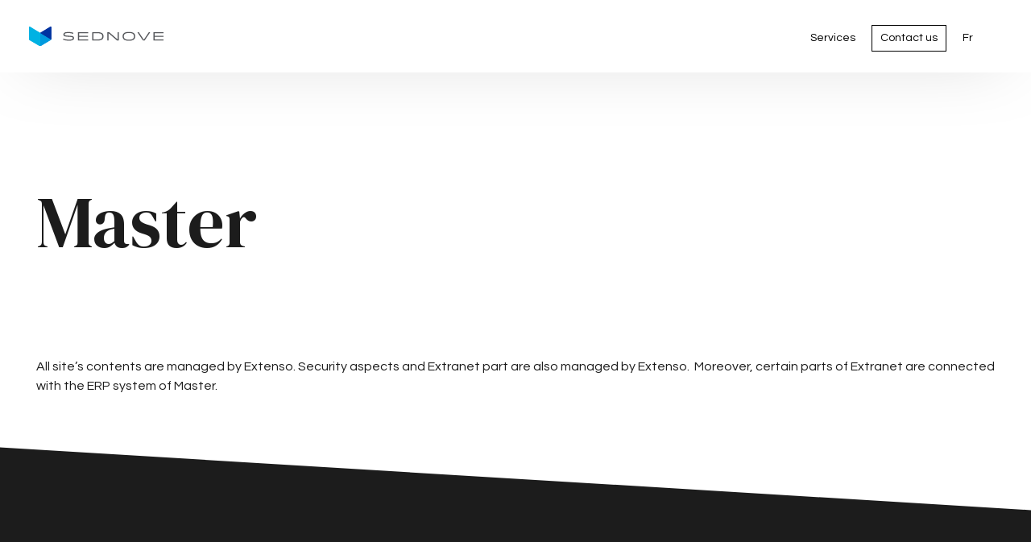

--- FILE ---
content_type: text/html; charset=UTF-8
request_url: https://sitev7.sednove.com/en/news/website-and-intranet-master
body_size: 11577
content:
<!DOCTYPE html>
 <html lang="en"> <head>  <!-- Extenso no indexation -->       <meta http-equiv="Content-Type" content="text/html; charset=UTF-8" /> <meta name="viewport" content="width=device-width, initial-scale=1.0, maximum-scale=1.0, user-scalable=yes" /> <meta http-equiv="X-UA-Compatible" content="IE=edge">   <title></title>   <meta name="description" content="" />     <meta name="generator" content="Extenso" />  <meta name="robots" content="index, follow">  <!-- GEO LOCALISATION --> <meta name="DC.title" content="DC default value from config" />  <meta name="geo.region" content="QC" /> <meta name="geo.placename" content="" />  <meta name="geo.position" content="" />  <meta name="ICBM" content="" />  <meta property="og:type" content="website" /> <meta property="og:site_name" content="Sednove" /> <meta property="og:description" content="Sednove: technologies, ideas and solutions" /> <meta property="og:url" content="https://sitev7.sednove.com//en/news/website-and-intranet-master" /> <meta property="og:image" content="https://sitev7.sednove.com//sn_uploads/Slides_vide4_13.png" /> <meta property="og:image:type" content="image/png" /> <meta property="og:image:width" content="741" /> <meta property="og:image:height" content="450" />  <meta name="twitter:card" content="summary" /> <meta name="twitter:site" content="https://sitev7.sednove.com//en/news/website-and-intranet-master" /> <meta name="twitter:description" content="Sednove: technologies, ideas and solutions" /> <meta name="twitter:image:src" content="https://sitev7.sednove.com//sn_uploads/Slides_vide4_13.png" /> <meta name="sednove_lg" content="en"> <meta name="sednove_uid" content="738"> <meta name="sednove_url" content="https://sitev7.sednove.com//en/news/website-and-intranet-master">
 <meta name="sednove_section" content="sed_news"> <meta name="sednove_date" content="2020-02-25">		<link rel="canonical" href="https://sitev7.sednove.com//en/news/website-and-intranet-master" >
    <link hreflang="fr-ca" rel="alternate" href="https://sitev7.sednove.com//fr/actualites/master-site-et-intranet"/>
 <link rel="apple-touch-icon" sizes="57x57" href="/apple-icon-57x57.png"><link rel="apple-touch-icon" sizes="60x60" href="/apple-icon-60x60.png"><link rel="apple-touch-icon" sizes="72x72" href="/apple-icon-72x72.png"><link rel="apple-touch-icon" sizes="76x76" href="/apple-icon-76x76.png"><link rel="apple-touch-icon" sizes="114x114" href="/apple-icon-114x114.png"><link rel="apple-touch-icon" sizes="120x120" href="/apple-icon-120x120.png"><link rel="apple-touch-icon" sizes="144x144" href="/apple-icon-144x144.png"><link rel="apple-touch-icon" sizes="152x152" href="/apple-icon-152x152.png"><link rel="apple-touch-icon" sizes="180x180" href="/apple-icon-180x180.png"><link rel="icon" type="image/png" sizes="192x192" href="/android-icon-192x192.png"><link rel="icon" type="image/png" sizes="32x32" href="/favicon-32x32.png"><link rel="icon" type="image/png" sizes="96x96" href="/favicon-96x96.png"><link rel="icon" type="image/png" sizes="16x16" href="/favicon-16x16.png"><!-- place this in a head section --><meta name="apple-mobile-web-app-capable" content="yes" />   <script src="//code.jquery.com/jquery-2.2.4.min.js" integrity="sha256-BbhdlvQf/xTY9gja0Dq3HiwQF8LaCRTXxZKRutelT44=" crossorigin="anonymous"></script>
 <script src="//code.jquery.com/ui/1.12.1/jquery-ui.min.js" integrity="sha256-VazP97ZCwtekAsvgPBSUwPFKdrwD3unUfSGVYrahUqU=" crossorigin="anonymous"></script>
 <!--<script>window.jQuery || document.write('<script src="/extenso/module/sed/core/js/jquery-2.2.4.min.js">\x3C/script>')</script>--> <script src="https://cdnjs.cloudflare.com/ajax/libs/twitter-bootstrap/4.2.1/js/bootstrap.bundle.min.js" integrity="sha256-MSYVjWgrr6UL/9eQfQvOyt6/gsxb6dpwI1zqM5DbLCs=" crossorigin="anonymous"></script>
 <link rel="stylesheet" href="//ajax.googleapis.com/ajax/libs/jqueryui/1.11.0/themes/smoothness/jquery-ui.css" />
 <script type="text/javascript" src="/extenso/jquery.form.js/jquery.form.min.js"></script> <!-- Magnific Popup script and CSS --> <script type="text/javascript" integrity="sha384-fexNtx3nPE3sjIQuGk8G2X8X/aSEBVMC58R839hkgsY/Xjhvkm7m2otGhwrdESWj" crossorigin="anonymous" src="//cdnjs.cloudflare.com/ajax/libs/magnific-popup.js/1.1.0/jquery.magnific-popup.min.js"></script>
 <link href="//cdnjs.cloudflare.com/ajax/libs/magnific-popup.js/1.1.0/magnific-popup.min.css" rel="stylesheet" crossorigin="anonymous">
  <!-- CLIENT SITE JS FILE --> <script type="text/javascript" src="/en/assets/js/site.js"></script> <!-- =============================================== <!-- Custom client skins --> <link href="/extenso/fontawesome/css/all.min.css" rel="stylesheet" />   <link href="/en/assets/css/styles.css" rel="stylesheet"/>   <style type="text/css"> .sn-element[data-sn-id="dce6c482-bb83-4035-9b84-dbc57c36fa8d"] {	position: fixed!important;	top: 0px;	left: 0px;	right: 0px;	z-index: 200;	background-color: #ffffff;}
.sn-element[data-sn-id="dba59cdb-e3f9-4bfc-984c-da863cb2cea4"] {	margin-left: auto;	margin-right: auto;	padding-top: 10px;	max-width: 1400px;}
.sn-element[data-sn-id="c6a67a8d-d87a-4cf8-b7ec-c9023b7ad027"] {	padding-left: 0px;	padding-right: 0px;	align-self: center;}
.sn-element[data-sn-id="4968"] {	margin-top: 2%;	margin-bottom: 2%;	padding-left: 10%;	padding-right: 10%;}
.sn-element[data-sn-id="0fb89fa0-9d40-4c16-97cf-7979132b2f56"] {	padding-left: 0px;	padding-right: 0px;	align-self: center;}
.sn-element[data-sn-id="4969"] {	margin-top: 2%;	margin-bottom: 2%;	margin-left: 4%;	margin-right: 4%;	padding-top: 5px;}
.sn-element[data-sn-id="bc077d11-a596-492e-8aa6-ab18b85bb82d"] {	margin-top: 15%;	margin-left: auto;	margin-right: auto;	padding-bottom: 30px;	max-width: 1400px;}
.sn-element[data-sn-id="9634d149-f0db-4377-8a84-c284b6f17d9d"] {	margin-left: auto;	margin-right: auto;	background-color: #ffffff;}
.sn-element[data-sn-id="4956"] {	padding-top: 30px;	padding-bottom: 30px;	padding-left: 15px;	padding-right: 15px;}
.sn-element[data-sn-id="09a90517-b044-4dc1-bbde-bf5a981a9446"] {	padding-top: 15px;	padding-bottom: 30px;	padding-left: 30px;	padding-right: 30px;}
.sn-element[data-sn-id="99259cbe-2ad5-4dcd-a014-05e5881cda7a"] {	margin-left: auto;	margin-right: auto;}
.sn-element[data-sn-id="1c4afbf0-6713-417a-a505-5fc9e6f731f1"] {	padding-top: 30px;	padding-bottom: 15px;	padding-left: 30px;	padding-right: 30px;}
.sn-element[data-sn-id="c345d373-01da-4c72-bb75-d054ad79446d"] {	background-color: #1c1c1c;}
.sn-element[data-sn-id="c345d373-01da-4c72-bb75-d054ad79446d"] > .sn-background-container > .sn-background-image {	background-image: url('/sn_uploads/slant-1-white.svg');	background-repeat: no-repeat;}
.sn-element[data-sn-id="3d5cccf9-0f6f-4f5e-9ccf-a96ec329b8a8"] {	max-width: 1400px;}
.sn-element[data-sn-id="4961"] {	margin-top: 20%;	margin-bottom: 30px;}
.sn-element[data-sn-id="447c895d-adc2-48f9-9a2c-9265e80efda6"] {	margin-left: auto;	margin-right: auto;	max-width: 1400px;}
.sn-element[data-sn-id="6bc73f07-fe2a-4902-a444-c104d25b8ab9"] {	padding-left: 0px;	padding-right: 0px;}
.sn-element[data-sn-id="4963"] {	margin-top: 15px;}
.sn-element[data-sn-id="5fc8c9fc-bc87-4255-a9be-350ab6576fd0"] {	background-color: #1c1c1c;}
.sn-element[data-sn-id="12174ab8-7048-455a-9124-1f8fc075ab41"] {	padding-top: 7%;	max-width: 1400px;}
.sn-element[data-sn-id="b6f312e1-1741-49f8-8dca-3ae25557da91"] {	max-width: 1400px;}
.sn-element[data-sn-id="4971"] {	margin-top: 60px;	margin-bottom: 3%;	margin-left: -10px;	position: relative!important;}
.sn-element[data-sn-id="4972"] {	border-color: rgba(255,255,255,0.13);	border-top-width: 0px;	border-right-width: 0px;	border-bottom-width: 0px;	border-left-width: 0px;	margin-top: 60px;	margin-left: auto;	margin-right: auto;}
.sn-element[data-sn-id="42e374ad-a489-4371-b195-d1185dbeb794"] {	margin-top: -10px;	padding-bottom: 10%;}
.sn-element[data-sn-id="a56991eb-d91b-4b86-9a50-46ab695158a2"] {	align-self: center;}
.sn-element[data-sn-id="4973"] {	margin-left: 0px;	margin-right: auto;}
.sn-element[data-sn-id="412f02fb-6b50-4c74-92fd-440e19d1e216"] {	align-self: center;}
.sn-element[data-sn-id="4974"] {	margin-left: 0px;	margin-right: auto;}
.sn-element[data-sn-id="4975"] {	z-index: 100;}



 </style>  <style id="style-widget-4968" type="text/css"></style><style id="style-widget-4969" type="text/css">#sn_widget_4969 .menu_list{padding : 0px;flex-wrap : wrap;justify-content : flex-end;align-items : center;}
#sn_widget_4969 .level-1{padding : 0px 5px 0px 5px;margin : 5px;}
#sn_widget_4969 .link-level-1{padding : 5px;height : 100%;font-size : 14px;color : #000;
text-decoration : none ;align-items : center;transition : all .3s cubic-bezier(.3,0,.2,1);}
#sn_widget_4969 .link-level-1:hover{color : secondary;}
#sn_widget_4969 .level-1.has-children > .link-level-1:after{content : '\f107'; font-family: 'Font Awesome 5 Pro';;font-weight : 100;font-size : 16px;margin : 0px 5px 0px 5px;}
@media (max-width:767px){#sn_widget_4969 .menu_list{padding : 5px;margin : 0px;background-color : #ffffff;
flex-flow : column;flex-wrap : nowrap;justify-content : flex-start;align-items : flex-start;}
#sn_widget_4969 .level-1{padding : 10px;margin : 0px 20px 0px 20px;width : 100%;}
#sn_widget_4969 .link-level-1{padding : 5px;margin : 0px;width : 100%;font-size : 18px;text-decoration : none ;}
}
#sn_widget_4969 .children-level-2{padding : 10px;margin : 0px;width : 250px;background-color : #efefef;
flex-flow : column;flex-wrap : nowrap;}
#sn_widget_4969 .level-2{padding : 5px 10px 5px 10px;}
#sn_widget_4969 .link-level-2{margin : 0px;font-size : 14px;color : #4c4c4c;
text-decoration : none ;transition : all .3s cubic-bezier(.3,0,.2,1);}
#sn_widget_4969 .link-level-2:hover{color : #054ed0;
}
@media (max-width:767px){#sn_widget_4969 .children-level-2{padding : 10px 0px 10px 0px;margin : 0px;width : 100%;background-color : rgba(230,230,230,.2);flex-flow : column;flex-wrap : nowrap;}
#sn_widget_4969 .level-2{padding : 5px 10px 5px 10px;margin : 0px;}
#sn_widget_4969 .link-level-2{text-decoration : none ;}
#sn_widget_4969 .link-level-2:hover{color : secondary;}
}
@media(max-width:767px){#sn_widget_4969 .mobile_menu_container{background-color : #ffffff;
animation : mobile_simple_menu_animation .3s cubic-bezier(.3,0,.2,1);}
#sn_widget_4969 0%{opacity : 0;transform : translateX(-100px);}
#sn_widget_4969 100%{opacity : 1;transform : translateX(0px);}
}
#sn_widget_4969 .open_mobile_menu_container{text-align : right;}
#sn_widget_4969 .open_mobile_menu_container .open_icon:before{content : '\f0c9'; font-family: 'Font Awesome 5 Pro';;font-weight : 100;}
#sn_widget_4969 .open_mobile_menu_container .open_mobile_menu{background-color : #ffffff;
color : secondary;font-size : 24px;padding : 15px;transition : all .3s cubic-bezier(.3,0,.2,1);}
#sn_widget_4969 .open_mobile_menu_container .open_mobile_menu:hover{background-color : secondary;color : #979797;
}
#sn_widget_4969 .close_mobile_menu_container{text-align : right;}
#sn_widget_4969 .close_mobile_menu_container .close_icon:before{content : '\f00d'; font-family: 'Font Awesome 5 Pro';;font-weight : 100;}
#sn_widget_4969 .close_mobile_menu_container .close_mobile_menu{background-color : #ffffff;
color : #1c1c1c;
font-size : 24px;padding : 15px;transition : all .3s cubic-bezier(.3,0,.2,1);}
#sn_widget_4969 .close_mobile_menu_container .close_mobile_menu:hover{color : rgba(0,0,0,0.3);}
</style><style id="style-widget-4956" type="text/css">#sn_widget_4956 .text *, #sn_widget_4956 .text{color : #1c1c1c;
font-weight : normal;}
</style><style id="style-widget-4957" type="text/css"></style><style id="style-widget-4958" type="text/css">#sn_widget_4958 .text *, #sn_widget_4958 .text{font-size : 16px;}
</style><style id="style-widget-4960" type="text/css">#sn_widget_4960 .text *, #sn_widget_4960 .text{font-size : 16px;}
</style><style id="style-widget-4961" type="text/css">#sn_widget_4961 h1, #sn_widget_4961 h2, #sn_widget_4961 h3, #sn_widget_4961 h4, #sn_widget_4961 h5, #sn_widget_4961 h6, #sn_widget_4961 p{color : #fcfcfc;
}
</style><style id="style-widget-4963" type="text/css">#sn_widget_4963 .load-more.btn{font-size : 20px;}
#sn_widget_4963 .load-more.btn:hover{font-size : 20px;}
#sn_widget_4963 .load-more.btn:focus{font-size : 20px;}
@media(max-width:991px){#sn_widget_4963 .load-more.btn{font-size : 20px;}
#sn_widget_4963 .load-more.btn:hover{font-size : 20px;}
#sn_widget_4963 .load-more.btn:focus{font-size : 20px;}
}
#sn_widget_4963 .article_title_link{color : #444444;
font-size : 20px;margin : 0px;}
#sn_widget_4963 .article_title_link:hover{color : #ff4c15;
}
#sn_widget_4963 .row.article{padding : 0px;}
#sn_widget_4963 .brief_news{font-size : 16px;margin : 0px;padding : 0px;}
#sn_widget_4963 .meta-publish{font-size : 12px;margin : 0px;padding : 0px;}
@media(max-width:991px){#sn_widget_4963 .article_title_link{font-size : 20px;margin : 0px;}
#sn_widget_4963 .row.article{padding : 0px;}
#sn_widget_4963 .brief_news{font-size : 16px;margin : 0px;padding : 0px;}
#sn_widget_4963 .meta-publish{font-size : 12px;margin : 0px;padding : 0px;}
}
</style><style id="style-widget-4970" type="text/css">#sn_widget_4970 .menu_list{padding : 0px;margin : 0px;}
#sn_widget_4970 .link-level-1{font-size : 14px;color : #ffffff;
margin : 0px 0px 10px 0px;}
#sn_widget_4970 .link-level-1:hover{color : #979797;
text-decoration : none ;}
#sn_widget_4970 .level-1.has-children > .link-level-1:after{content : ; font-family: 'Font Awesome 5 Pro';;}
#sn_widget_4970 .level-1.has-children.open > .link-level-1:after{content : ; font-family: 'Font Awesome 5 Pro';;}
#sn_widget_4970 .level-2.has-children > .link-level-2:after{content : ; font-family: 'Font Awesome 5 Pro';;}
#sn_widget_4970 .level-2.has-children.open > .link-level-2:after{content : ; font-family: 'Font Awesome 5 Pro';;}
#sn_widget_4970 .open_mobile_menu_container{padding : 15px;text-align : right;}
#sn_widget_4970 .open_mobile_menu .open_icon:before{content : '\f0c9'; font-family: 'Font Awesome 5 Pro';;font-size : 20px;}
#sn_widget_4970 .close_mobile_menu_container{padding : 15px;text-align : right;}
#sn_widget_4970 .close_mobile_menu .close_icon:before{content : '\f00d'; font-family: 'Font Awesome 5 Pro';;font-size : 20px;}
#sn_widget_4970 .mobile_menu_container.open{background-color : rgba(255,255,255,0.98);}
@media (max-width:767px){#sn_widget_4970 .link-level-1:hover, #sn_widget_4970 .level-1:hover{text-decoration : none ;}
#sn_widget_4970 .level-1.has-children > .link-level-1:after{content : ; font-family: 'Font Awesome 5 Pro';;}
#sn_widget_4970 .level-1.has-children.open > .link-level-1:after{content : ; font-family: 'Font Awesome 5 Pro';;}
}
@media (max-width:767px){#sn_widget_4970 .level-2.has-children > .link-level-2:after{content : ; font-family: 'Font Awesome 5 Pro';;}
#sn_widget_4970 .level-2.has-children.open > .link-level-2:after{content : ; font-family: 'Font Awesome 5 Pro';;}
}
</style><style id="style-widget-4972" type="text/css">#sn_widget_4972 h1, #sn_widget_4972 h2, #sn_widget_4972 h3, #sn_widget_4972 h4, #sn_widget_4972 h5, #sn_widget_4972 h6, #sn_widget_4972 p{text-align : left;font-size : 10px;color : #ffffff;
}
</style><style id="style-widget-4973" type="text/css"></style><style id="style-widget-4974" type="text/css"></style><style id="style-widget-4975" type="text/css">#sn_widget_4975 h1, #sn_widget_4975 h2, #sn_widget_4975 h3, #sn_widget_4975 h4, #sn_widget_4975 h5, #sn_widget_4975 h6, #sn_widget_4975 p{color : #666666;
}
</style>  <style id="custom_properties_styles" type="text/css">  </style>  <script integrity="sha384-4iOd7lL+ERkrKNszIV8OvL/Kx7SfTMqWi6s2E41ee9VRt+zI32yyElYpGcnZB7R3" crossorigin="anonymous" src="//cdnjs.cloudflare.com/ajax/libs/require.js/2.3.3/require.js"></script>
 <script> requirejs.config({ paths: {  "google": "https://maps.googleapis.com/maps/api/js?key=AIzaSyBer7Fxe8BxSP18gf6negg_EXTckIWLYdU",
 "ace": "//cdnjs.cloudflare.com/ajax/libs/ace/1.2.5/",
 "slider" : "//cdnjs.cloudflare.com/ajax/libs/bxslider/4.1.2/jquery.bxslider.min",
 "jquery": "//code.jquery.com/jquery-2.2.4.min",
 "validate" : "//cdnjs.cloudflare.com/ajax/libs/jquery-validate/1.16.0/jquery.validate.min",
 "form": "//malsup.github.io/jquery.form",
 "owl-carousel2": "//cdnjs.cloudflare.com/ajax/libs/OwlCarousel2/2.2.1/owl.carousel.min",
 "pinterest" : "//assets.pinterest.com/js/pinit",
 "share":"//w.sharethis.com/button/buttons",
 "geocomplete":"//cdnjs.cloudflare.com/ajax/libs/geocomplete/1.7.0/jquery.geocomplete",
 "clndr":"/js/site_calendar/clndr", "under":"//cdnjs.cloudflare.com/ajax/libs/underscore.js/1.8.3/underscore",
 "moment":"/js/site_calendar/moment", "js.cookie":"https://cdn.jsdelivr.net/npm/js-cookie@2/src/js.cookie.min"
 },
 shim: { 'geocomplete': ['jquery'], }
  });
  </script> <link rel="stylesheet" href="https://cdnjs.cloudflare.com/ajax/libs/OwlCarousel2/2.2.1/assets/owl.carousel.min.css" />
 <link rel="stylesheet" href="https://cdnjs.cloudflare.com/ajax/libs/OwlCarousel2/2.2.1/assets/owl.theme.green.min.css" />
 <link rel="stylesheet" href="https://cdnjs.cloudflare.com/ajax/libs/animate.css/3.5.2/animate.min.css"/>
 </head>  <body  class="sed_site_page">  <div class="sn-foreground-color sn-background"></div> 	<a class="sr-only sr-only-focusable" href="#main" id="top"><span class="sn_pencil" data-sn_uid="4713">Goto main content</span></a>
  <style type="text/css" id="73ea0af256b642c08713b8641175847a"> html{height:100%}body {min-height:100%;position:relative;}
ul.main_menu .blog_menu a { color: rgba(255, 242, 0, 1)!important;}

 </style> <div>  <div    class="sn-element container-fluid boxshadow boxshadow "  data-sn-type="container" data-sn-id="dce6c482-bb83-4035-9b84-dbc57c36fa8d"    >   <div class="sn-background sn-background-container"> <div class="sn-background sn-background-image"></div> <div class="sn-background sn-foreground-color"></div> </div>   <div    class="sn-element row "  data-sn-type="row" data-sn-id="dba59cdb-e3f9-4bfc-984c-da863cb2cea4"    >   <div class="sn-background sn-background-container"> <div class="sn-background sn-background-image"></div> <div class="sn-background sn-foreground-color"></div> </div>   <div    class="sn-element col-6 col-sm-5 col-md-3 col-lg-3 col-xl-2 "  data-sn-type="column" data-sn-id="c6a67a8d-d87a-4cf8-b7ec-c9023b7ad027"    >   <div class="sn-background sn-background-container"> <div class="sn-background sn-background-image"></div> <div class="sn-background sn-foreground-color"></div> </div>  <div    data-sn-json-csseditor="1" class=" sn-element sn_widget "  data-sn-type="widget" data-sn-id="4968"  data-sn-code="sed_site_logo"   data-sn-name="Logo for the site" data-sn-nbview="0"       >  <div class="sn-background sn-background-container"> <div class="sn-background sn-background-image"></div> <div class="sn-background sn-foreground-color"></div> </div> <div class="sn-element-content" id="sn_widget_4968"><div class="logo4972 logo_div">  <a href="/en/index" target="_self">  <img class="img-fluid d-none d-lg-block " src="/sn_uploads/Logo_sednove-1.svg" alt="Sednove" title=""> <img class="img-fluid d-none d-md-block d-lg-none " src="/sn_uploads/Logo_sednove-1.svg" alt="Sednove" title=""> <img class="img-fluid d-none d-sm-block d-md-none" src="/sn_uploads/Logo_sednove-1.svg" alt="Sednove" title=""> <img class="img-fluid d-sm-none" src="/sn_uploads/Logo_sednove-1.svg" alt="Sednove" title="">  </a> </div></div>     </div> </div> <div    class="sn-element col-6 col-sm-7 col-md-9 col-lg-9 col-xl-10 "  data-sn-type="column" data-sn-id="0fb89fa0-9d40-4c16-97cf-7979132b2f56"    >   <div class="sn-background sn-background-container"> <div class="sn-background sn-background-image"></div> <div class="sn-background sn-foreground-color"></div> </div>  <div    data-sn-json-csseditor="1" class=" sn-element sn_widget "  data-sn-type="widget" data-sn-id="4969"  data-sn-code="sed_site_menu_simple_v2"   data-sn-name="Simple menu v2" data-sn-nbview="0"       >  <div class="sn-background sn-background-container"> <div class="sn-background sn-background-image"></div> <div class="sn-background sn-foreground-color"></div> </div> <div class="sn-element-content" id="sn_widget_4969"><style> #w4969 .menu_list{ list-style:none; display:flex; }
 #w4969 .has-children > ul{ list-style:none; }
 #w4969 .level-1{ position:relative; }
 #w4969 .link-level-1{ display:flex; }
 #w4969 .level-1.mega_menu{ position:static; }
 #w4969 .level-1.mega_menu > .children-level-2{ width:100%; }
	#w4969 .menu-on-top > ul{	z-index:1;	display:flex;	}
	#w4969 .children-level-2{ display:none; position:absolute; top:100%; left:0; }
	.noscroll {	overflow: hidden;	}
	#w4969 .close_mobile_menu_container,
	#w4969 .open_mobile_menu_container{	display:none;	}
	#w4969 .level-1.has-children > .link-level-1:after{	vertical-align:middle;	}
	@media(max-width:767px){	#w4969 .close_mobile_menu_container,
 #w4969 .open_mobile_menu_container{ display:block; }
 #w4969 .mobile_menu_container{ display:none; position:fixed; bottom:0; right:0; top:0; left:0; z-index:999; overflow:auto; }
 #w4969 .mobile_menu_container.open{ display:block; }
 #w4969 .close_mobile_menu,
 #w4969 .open_mobile_menu{ display:inline-block; text-decoration:none; }
 #w4969 .children-level-2{ position:static; }
	}
</style><div id="w4969">	<div class="open_mobile_menu_container">	<a href="javascript:void(0)" class="open_mobile_menu">	<span class="open_icon fa d-block" aria-hidden="true"></span>	</a>	</div>	<div class="mobile_menu_container">	<div class="close_mobile_menu_container">	<a href="javascript:void(0)" class="close_mobile_menu">	<span class="close_icon fa d-block" aria-hidden="true"></span>	</a>	</div>		

<ul class='menu_list'>  <li class="level-1 "> <a class="link-level-1" href="/en/services"><span class="link_text">Services</span></a> </li>   <li class="level-1 btn-mandate-us "> <a class="link-level-1" href="/en/contact-us"><span class="link_text">Contact us</span></a> </li>  <li class="level-1 ">  <a class="link-level-1" href="/fr/actualites/master-site-et-intranet"> <span class="link_text">Fr</span> </a> </li> </ul>	</div>	<script type="text/javascript"> require(["/en/toolbox/module/sed/site_menu/widget/w_site_menu_simple_v2/sed_site_menu_simple_v2.js"], function(app) { if(app){ app.init({ instance_menu: '4969' });
 }
 });
	</script></div><!-- fin menu --></div>     </div> </div> </div> </div> <div    class="sn-element container-fluid "  data-sn-type="container" data-sn-id="bc077d11-a596-492e-8aa6-ab18b85bb82d"    >   <div class="sn-background sn-background-container"> <div class="sn-background sn-background-image"></div> <div class="sn-background sn-foreground-color"></div> </div>   <div    class="sn-element row "  data-sn-type="row" data-sn-id="9634d149-f0db-4377-8a84-c284b6f17d9d"    >   <div class="sn-background sn-background-container"> <div class="sn-background sn-background-image"></div> <div class="sn-background sn-foreground-color"></div> </div>   <div    class="sn-element col-12 col-sm-12 col-md-12 col-lg-12 col-xl-12 "  data-sn-type="column" data-sn-id="23c945c8-0ac2-4356-be8e-f10eb662ee28"    >   <div class="sn-background sn-background-container"> <div class="sn-background sn-background-image"></div> <div class="sn-background sn-foreground-color"></div> </div>  <div    data-sn-json-csseditor="1" class=" sn-element sn_widget "  data-sn-type="widget" data-sn-id="4956"  data-sn-code="w_page_type_display_field"   data-sn-name="Display the field of page type" data-sn-nbview="0"       >  <div class="sn-background sn-background-container"> <div class="sn-background sn-background-image"></div> <div class="sn-background sn-foreground-color"></div> </div> <div class="sn-element-content" id="sn_widget_4956">    <div class="text"> <h1 > Master </h1>  </div>   </div>     </div> </div> <div    class="sn-element col-12 col-sm-12 col-md-12 col-lg-12 col-xl-12 "  data-sn-type="column" data-sn-id="09a90517-b044-4dc1-bbde-bf5a981a9446"    >   <div class="sn-background sn-background-container"> <div class="sn-background sn-background-image"></div> <div class="sn-background sn-foreground-color"></div> </div>  <div    data-sn-json-csseditor="1" class=" sn-element sn_widget "  data-sn-type="widget" data-sn-id="4957"  data-sn-code="w_page_type_display_field"   data-sn-name="Display the field of page type" data-sn-nbview="0"       >  <div class="sn-background sn-background-container"> <div class="sn-background sn-background-image"></div> <div class="sn-background sn-foreground-color"></div> </div> <div class="sn-element-content" id="sn_widget_4957">    <div class="text">  </div>   </div>     </div><div    data-sn-json-csseditor="1" class=" sn-element sn_widget "  data-sn-type="widget" data-sn-id="4958"  data-sn-code="w_page_type_display_field"   data-sn-name="Display the field of page type" data-sn-nbview="0"       >  <div class="sn-background sn-background-container"> <div class="sn-background sn-background-image"></div> <div class="sn-background sn-foreground-color"></div> </div> <div class="sn-element-content" id="sn_widget_4958">    <div class="text">  </div>   </div>     </div> </div> </div> <div    class="sn-element row "  data-sn-type="row" data-sn-id="99259cbe-2ad5-4dcd-a014-05e5881cda7a"    >   <div class="sn-background sn-background-container"> <div class="sn-background sn-background-image"></div> <div class="sn-background sn-foreground-color"></div> </div>   <div    class="sn-element col-12 col-sm-12 col-md-12 col-lg-12 col-xl-12 "  data-sn-type="column" data-sn-id="1c4afbf0-6713-417a-a505-5fc9e6f731f1"    >   <div class="sn-background sn-background-container"> <div class="sn-background sn-background-image"></div> <div class="sn-background sn-foreground-color"></div> </div>  <div    data-sn-json-csseditor="1" class=" sn-element sn_widget "  data-sn-type="widget" data-sn-id="4960"  data-sn-code="w_page_type_display_field"   data-sn-name="Display the field of page type" data-sn-nbview="0"       >  <div class="sn-background sn-background-container"> <div class="sn-background sn-background-image"></div> <div class="sn-background sn-foreground-color"></div> </div> <div class="sn-element-content" id="sn_widget_4960">    <div class="text"> <p>All site’s contents are managed by Extenso. Security aspects and Extranet part are also managed by Extenso. &nbsp;Moreover, certain parts of Extranet are connected with the ERP system of Master.</p>  </div>   </div>     </div> </div> </div> </div> <div    class="sn-element container-fluid "  data-sn-type="container" data-sn-id="c345d373-01da-4c72-bb75-d054ad79446d"    >   <div class="sn-background sn-background-container"> <div class="sn-background sn-background-image"></div> <div class="sn-background sn-foreground-color"></div> </div>   <div    class="sn-element row row-limited "  data-sn-type="row" data-sn-id="3d5cccf9-0f6f-4f5e-9ccf-a96ec329b8a8"    >   <div class="sn-background sn-background-container"> <div class="sn-background sn-background-image"></div> <div class="sn-background sn-foreground-color"></div> </div>   <div    class="sn-element col-12 col-sm-12 col-md-12 col-lg-12 col-xl-12 "  data-sn-type="column" data-sn-id="539bde40-04ea-4666-bd3b-e2c2b0efd6f1"    >   <div class="sn-background sn-background-container"> <div class="sn-background sn-background-image"></div> <div class="sn-background sn-foreground-color"></div> </div>  <div    data-sn-json-csseditor="1" class=" sn-element sn_widget "  data-sn-type="widget" data-sn-id="4961"  data-sn-code="sed_text_textck"   data-sn-name="Add text" data-sn-nbview="0"       >  <div class="sn-background sn-background-container"> <div class="sn-background sn-background-image"></div> <div class="sn-background sn-foreground-color"></div> </div> <div class="sn-element-content" id="sn_widget_4961"><div id="ck4965 " class="wid-style box-element_gamila4965 ">  <h2 style="text-align: center;">Recomanded news</h2></div><style type="text/css"> .box-element4965 {	margin: 0px; padding:0px; }
 .box-element4965 img{	max-width:100%; }
	.newspaper4965 { -webkit-column-count: 0; /* Chrome, Safari, Opera */ -moz-column-count: 0; /* Firefox */ column-count: 0; -webkit-column-gap: px; /* Chrome, Safari, Opera */ -moz-column-gap: px; /* Firefox */ column-gap: px; }

 </style><!--<script type="text/javascript" src="/extenso/module/sed/core/ckeditor/ckeditor.js"></script><script> // Turn off automatic editor creation first.
 CKEDITOR.inline( 'ck4965' );</script>--></div>     </div> </div> </div> <div    class="sn-element row boxshadow boxshadow "  data-sn-type="row" data-sn-id="447c895d-adc2-48f9-9a2c-9265e80efda6"    >   <div class="sn-background sn-background-container"> <div class="sn-background sn-background-image"></div> <div class="sn-background sn-foreground-color"></div> </div>   <div    class="sn-element col-12 col-sm-12 col-md-12 col-lg-12 col-xl-12 "  data-sn-type="column" data-sn-id="6bc73f07-fe2a-4902-a444-c104d25b8ab9"    >   <div class="sn-background sn-background-container"> <div class="sn-background sn-background-image"></div> <div class="sn-background sn-foreground-color"></div> </div>  <div    data-sn-json-csseditor="1" class=" sn-element sn_widget "  data-sn-type="widget" data-sn-id="4963"  data-sn-code="show_following_news_list"   data-sn-name="Show list of following news per date" data-sn-nbview="0"       >  <div class="sn-background sn-background-container"> <div class="sn-background sn-background-image"></div> <div class="sn-background sn-foreground-color"></div> </div> <div class="sn-element-content" id="sn_widget_4963"> <div id="w_4967"> <ul class="article_list">  <li class="row article" style="margin:0px!important;margin-bottom:20px!important" tabindex="0"> <div class="col-4 col col-image hidden-mobile"> <div class="img_container"> <a href="/en/news/yves-lacombe" > <img class="img-fluid" src="/sn_uploads/Slides_vide5_9.png?size=546x350&crop" alt="Yves Lacombe" title="Yves Lacombe"/>  </a> </div> </div> <div class="col-12 col col-image display-mobile"> <a href="/en/news/yves-lacombe" >  <img class="img-fluid" src="/sn_uploads/Slides_vide5_9.png?size=900x576&crop" alt="Yves Lacombe" title="Yves Lacombe" />  </a> </div> <div class="col-8 col col-info"> <h3 class="article_title" ><a class="article_title_link" href="/en/news/yves-lacombe"  >Yves Lacombe</a></h3> <div class="brief_news"> <p>Yves Lacombe's corporate site.</p>
 </div> <div> <div class="col-12 meta-publish" >  <div>    | <b>2672</b> <span class="sn_pencil" data-sn_uid="4704">Visits</span>  </div> </div>  </div> </div> </li>   <li class="row article" style="margin:0px!important;margin-bottom:20px!important" tabindex="0"> <div class="col-4 col col-image hidden-mobile"> <div class="img_container"> <a href="/en/news/cdfpmag" > <img class="img-fluid" src="/sn_uploads/Slide_vide2_10.png?size=546x350&crop" alt="cdfpmag" title="cdfpmag"/>  </a> </div> </div> <div class="col-12 col col-image display-mobile"> <a href="/en/news/cdfpmag" >  <img class="img-fluid" src="/sn_uploads/Slide_vide2_10.png?size=900x576&crop" alt="cdfpmag" title="cdfpmag" />  </a> </div> <div class="col-8 col col-info"> <h3 class="article_title" ><a class="article_title_link" href="/en/news/cdfpmag"  >cdfpmag</a></h3> <div class="brief_news"> <p>Centre de formation et de psychosociologie Marc-Aurèle-Gendron.</p>
 </div> <div> <div class="col-12 meta-publish" >  <div>    | <b>2380</b> <span class="sn_pencil" data-sn_uid="4704">Visits</span>  </div> </div>  </div> </div> </li>   <li class="row article" style="margin:0px!important;margin-bottom:20px!important" tabindex="0"> <div class="col-4 col col-image hidden-mobile"> <div class="img_container"> <a href="/en/news/sales-tqs-ca" > <img class="img-fluid" src="/sn_uploads/slide-vide_72.png?size=546x350&crop" alt="Sales.tqs.ca" title="Sales.tqs.ca"/>  </a> </div> </div> <div class="col-12 col col-image display-mobile"> <a href="/en/news/sales-tqs-ca" >  <img class="img-fluid" src="/sn_uploads/slide-vide_72.png?size=900x576&crop" alt="Sales.tqs.ca" title="Sales.tqs.ca" />  </a> </div> <div class="col-8 col col-info"> <h3 class="article_title" ><a class="article_title_link" href="/en/news/sales-tqs-ca"  >Sales.tqs.ca</a></h3> <div class="brief_news"> <p>Sales site for TQS</p>
 </div> <div> <div class="col-12 meta-publish" >  <div>    | <b>2793</b> <span class="sn_pencil" data-sn_uid="4704">Visits</span>  </div> </div>  </div> </div> </li>   </ul> </div><script>$(window).on('load', function(){ $('.brief_news').truncate_text({ watch:'resize' });
});
</script><style type="text/css"> #w_4967 .load-more.btn{ /* width: 50%; max-width: 457px; */ }
  #w_4967 .load-more-container{ width: 100%; text-align: center; }
  #w_4967 .article_list{ padding:0; margin:0; list-style:none;  }
 #w_4967 .article_list .article:after{ display:table; content:''; clear:both; }
 #w_4967 .article_list .article .col{ padding:10px; }
 #w_4967 .article_list .article{  margin-bottom:15px; }
 #w_4967 .article_list .article .heading{ font-size:13px; margin: 0 0 3px; text-transform:uppercase;  }
 #w_4967 .article_list .article .article_title{ font-weight:bold; line-height:1.1; color:#000;
 font-size:18px; }
 #w_4967 .icon_container {font-size:14px;}
 #w_4967 .article_list .article .heading a{ color:#000;
 }
 #w_4967 .article_list .star{ color:#fff100;
 font-size:16px; }
 #w_4967 .article_list .star.empty{ color:#becace;
 }
 #w_4967 .heading_article_list{ margin:20px 0; font-size:20px; font-weight:bold; color:#ff5335;
 }
 #w_4967 .breadcrumb_container{ letter-spacing:2px; }
 #w_4967 .breadcrumb_container a{ color:#c1c1c1;
 }
 #w_4967 .greater_than{ display:inline-block; background-color:#c1c1c1;
 color:#FFF;
 width:18px; height:18px; font-size:14px!important; border-radius:50%; line-height:18px!important; text-align:center; font-weight:bold; margin:0 5px; padding-left:2px; }
 #w_4967 .post { border: solid 1px black; padding:10px; margin:5px; }
 #w_4967 .forum_post { background: #FFF;
 margin-bottom:15px; padding:10px; }
 #w_4967 .article .chapeau{ margin-top:15px; }
 #w_4967 .dcell{ display:table-cell; vertical-align:initial!important;}
 #w_4967 .h2_article_title {margin:0;font-size: 18px;}
 #w_4967 .article_list .image_source {max-width:60px;}
 #w_4967 .brief_news { max-height:100px;overflow:hidden;}
 #w_4967 .pagination .text-left { padding-left:10px!important;}
 #w_4967 .pagination {color:black!important;}
 #w_4967 .inline-block a:hover{color:#00B8E4!important;}
  #w_4967 .inline-block { display: inline-block;}
 #w_4967 .display-mobile {display:none;}
 #w_4967 .inline-block a:hover{text-decoration:none!important;}
 @media only screen and (max-width: 600px) { #w_4967 .hidden-mobile {display:none;}
 #w_4967 .display-mobile {display:block;}
 }
 @media only screen and (max-width: 991px) { #w_4967 .col-info{ max-width: 100% !important; flex: 0 0 100% !important; }
 }
 #w_4967 .article_list .article .col-image .img_container{ align-items: center; display: flex; justify-content: center; overflow: hidden; padding: 33% 0; height: 0px; }
 </style></div>     </div> </div> </div> </div> <div    class="sn-element container-fluid "  data-sn-type="container" data-sn-id="5fc8c9fc-bc87-4255-a9be-350ab6576fd0"    >   <div class="sn-background sn-background-container"> <div class="sn-background sn-background-image"></div> <div class="sn-background sn-foreground-color"></div> </div>   <div    class="sn-element row row-limited "  data-sn-type="row" data-sn-id="12174ab8-7048-455a-9124-1f8fc075ab41"    >   <div class="sn-background sn-background-container"> <div class="sn-background sn-background-image"></div> <div class="sn-background sn-foreground-color"></div> </div>   <div    class="sn-element col-12 col-sm-12 col-md-8 col-lg-8 col-xl-9 "  data-sn-type="column" data-sn-id="9405ba85-56c9-43a8-ae33-a14eaa1426a9"    >   <div class="sn-background sn-background-container"> <div class="sn-background sn-background-image"></div> <div class="sn-background sn-foreground-color"></div> </div>  <div    data-sn-json-csseditor="1" class=" sn-element sn_widget "  data-sn-type="widget" data-sn-id="4970"  data-sn-code="sed_site_menu_vertical_v2"   data-sn-name="Vertical Menu" data-sn-nbview="0"       >  <div class="sn-background sn-background-container"> <div class="sn-background sn-background-image"></div> <div class="sn-background sn-foreground-color"></div> </div> <div class="sn-element-content" id="sn_widget_4970"><style>#vertical-menu4970 ul.main-nav4970 { list-style: none!important; }

#vertical-menu4970 ul { margin: 0;}

#vertical-menu4970 ul.main-nav4970 li>a{ display:block;}

#vertical-menu4970 ul.main-nav4970 li.has-children>a:after{ position: absolute; right: 20px;}

#vertical-menu4970 ul.main-nav4970 li.has-children>ul{ display:none; list-style: none;}

#vertical-menu4970 ul.main-nav4970 .open>ul{ display:block; position: relative; }

#vertical-menu4970 ul.main-nav4970 .level-1.mega-menu{ position:static;}
#vertical-menu4970 ul.main-nav4970 .level-1.mega-menu > .children-level-2{ width:100%;}

#vertical-menu4970 .noscroll {	overflow: hidden;}

#vertical-menu4970 ul.main-nav4970 li.has-children.open>ul{ display: block; position: relative; text-align: left;}

#vertical-menu4970 ul.main-nav4970 li.has-children>a{ position:relative;}

#vertical-menu4970 .open_mobile_menu_container{ display:none;}


</style><div id="vertical-menu4970" class="menu_container">  <div id="vm-menu4970" class="main_menu"> 

<ul class='main-nav4970 menu_list'>   <li class="level-1 "> <a class="link-level-1" href="/en/index"><span class="link_text">Home</span></a> </li>   <li class="level-1 "><a class="link-level-1" target="" href="/en/careers"><span class="link_text">Careers</span></a></li>    <li class="level-1 "> <a class="link-level-1" href="/en/services"><span class="link_text">Services</span></a> </li>     <li class="level-1 "> <a class="link-level-1" href="/en/contact-us"><span class="link_text">Contact</span></a> </li>   <li class="level-1 has-children zone"> <a href="javascript:void(0)" class="link-level-1"><span class="link_text">Customer Area</span></a> <ul class="children-level-2">  <li class="level-2 "><a class="link-level-2" target="" href="https://payment.sednove.com/en/index"><span class="link_text">Payment</span></a></li>
  </ul> </li> </ul> </div> </div><script type="text/javascript"> require(["/en/toolbox/module/sed/site_menu/widget/w_site_menu_vertical_v2/sed_site_menu_vertical_v2.js"], function(app) { if(app){ app.init({ instance_menu: '4970' });
 } 
 });
 </script></div>     </div> </div> <div    class="sn-element col-12 col-sm-12 col-md-4 col-lg-4 col-xl-3 "  data-sn-type="column" data-sn-id="be14dd79-f946-44e0-9b11-7eca7cf733c5"    >   <div class="sn-background sn-background-container"> <div class="sn-background sn-background-image"></div> <div class="sn-background sn-foreground-color"></div> </div>   <div    class="sn-element row row-limited "  data-sn-type="row" data-sn-id="85f4e4db-1e2d-4901-b722-e4299c556c1e"    >   <div class="sn-background sn-background-container"> <div class="sn-background sn-background-image"></div> <div class="sn-background sn-foreground-color"></div> </div>   <div    class="sn-element col-12 col-sm-12 col-md-12 col-lg-12 col-xl-12 "  data-sn-type="column" data-sn-id="a11ab6c0-0947-4323-9faa-4ac04580214a"    >   <div class="sn-background sn-background-container"> <div class="sn-background sn-background-image"></div> <div class="sn-background sn-foreground-color"></div> </div>   </div> </div> </div> </div> <div    class="sn-element row row-limited "  data-sn-type="row" data-sn-id="b6f312e1-1741-49f8-8dca-3ae25557da91"    >   <div class="sn-background sn-background-container"> <div class="sn-background sn-background-image"></div> <div class="sn-background sn-foreground-color"></div> </div>   <div    class="sn-element col-12 col-sm-12 col-md-8 col-lg-8 col-xl-9 "  data-sn-type="column" data-sn-id="b736cb2b-49ac-4ad6-beda-6385bb351648"    >   <div class="sn-background sn-background-container"> <div class="sn-background sn-background-image"></div> <div class="sn-background sn-foreground-color"></div> </div>  <div    data-sn-json-csseditor="1" class=" sn-element sn_widget "  data-sn-type="widget" data-sn-id="4971"  data-sn-code="sed_social_media"   data-sn-name="Social Networks" data-sn-nbview="0"       >  <div class="sn-background sn-background-container"> <div class="sn-background sn-background-image"></div> <div class="sn-background sn-foreground-color"></div> </div> <div class="sn-element-content" id="sn_widget_4971"> <div class="wdg_social_media4975_parent"> <div class="wdg_social_media4975" > <style> .wdg_social_media4975 ul{ padding:0; margin:0; list-style:none; display:table; font-size:18px; }
 .wdg_social_media4975 ul.large{ font-size:26px; }
 .wdg_social_media4975 ul.small{ font-size:13px; }
 .wdg_social_media4975 li{ display:table-cell; vertical-align:middle; padding-right:10px; }
 .wdg_social_media4975 li:last-child{ padding-right:0; }
 .wdg_social_media4975 a{ text-decoration:none; color:#ffffff;
 background:rgba(255,255,255,0); display:block; text-align:center; height:34px; line-height:34px; width:34px; }
 .wdg_social_media4975 .large a{ height:50px; line-height:50px; width:50px; }
 .wdg_social_media4975 .small a{ height:20px; line-height:20px; width:20px; }
 .wdg_social_media4975 .circle a{ border-radius:50%; }
 .wdg_social_media4975 .withoutframe a{ background:transparent!important; color:#ffffff;
 }
 .wdg_social_media4975 .diamond a{ transform:rotate(45deg); }
 .wdg_social_media4975 .diamond li{ padding:6px 16px 6px 6px; }
 .wdg_social_media4975 .diamond li:last-child{ padding:6px; }
 .wdg_social_media4975 .diamond.large li{ padding:10px 22px 10px 10px; }
 .wdg_social_media4975 .diamond.large li:last-child{ padding:10px; }
 .wdg_social_media4975 .diamond.small li{ padding:3px 8px 3px 3px; }
 .wdg_social_media4975 .diamond.small li:last-child{ padding:3px; }
 .wdg_social_media4975 .diamond img{ transform:rotate(-45deg); }
 .wdg_social_media4975 .diamond i{ width:100%; height:100%; transform:rotate(-45deg); top:0; }
 .wdg_social_media4975 .diamond .fa{ transform:rotate(-45deg); top:0; }
 .wdg_social_media4975 .diamond i:before{ position:relative; top:25%; }
 .wdg_social_media4975 a:hover{ background:rgba(250,250,250,0); color:#979797;
 }
 .wdg_social_media4975 i{ display:block; position:relative; top:50%; transform:translateY(-50%); }
 .wdg_social_media4975 a.img{ width:auto; border-radius:0; background:none; }
  .wdg_social_media4975 a.img:hover{ background:none; opacity:0.7; }
 .wdg_social_media4975 a img{ height:34px; display:block; vertical-align: middle; }
 .wdg_social_media4975 .large a img{ height:50px; }
 .wdg_social_media4975 .small a img{ height:20px; }
  .wdg_social_media4975 {  float:left;  }
 .wdg_social_media4975_parent:after { content: ""; display:table; clear:both;  }
 .wdg_social_media4975_parent { text-align:center; }
 </style>  <ul class="withoutframe medium">  <li> <a href="https://www.facebook.com/Sednove-146259012108166/?fref=ts" target="_blank">
 <span class="fab fa-facebook-f" aria-hidden="true"></span> </a> </li>  <li> <a href="https://www.linkedin.com/company/2126320?trk=tyah&trkInfo=clickedVertical%3Acompany%2CclickedEntityId%3A2126320%2Cidx%3A2-1-2%2CtarId%3A1483030668879%2Ctas%3Asednove" target="_blank">
 <span class="fab fa-linkedin" aria-hidden="true"></span> </a> </li>  <li> <a href="https://www.instagram.com/sednove/" target="_blank">
 <span class="fab fa-instagram" aria-hidden="true"></span> </a> </li>  </ul> </div> </div></div>     </div> </div> <div    class="sn-element col-12 col-sm-12 col-md-4 col-lg-4 col-xl-3 "  data-sn-type="column" data-sn-id="54c6fb81-cbc4-4505-a59e-e002817a0c19"    >   <div class="sn-background sn-background-container"> <div class="sn-background sn-background-image"></div> <div class="sn-background sn-foreground-color"></div> </div>   <div    class="sn-element row "  data-sn-type="row" data-sn-id="f9f35714-6705-4d49-8c72-774395acf35b"    >   <div class="sn-background sn-background-container"> <div class="sn-background sn-background-image"></div> <div class="sn-background sn-foreground-color"></div> </div>   <div    class="sn-element col-12 col-sm-12 col-md-12 col-lg-12 col-xl-12 "  data-sn-type="column" data-sn-id="f3e68b5b-99f4-4ce4-806e-bf8a13e233cd"    >   <div class="sn-background sn-background-container"> <div class="sn-background sn-background-image"></div> <div class="sn-background sn-foreground-color"></div> </div>  <div    data-sn-json-csseditor="1" class=" sn-element sn_widget "  data-sn-type="widget" data-sn-id="4972"  data-sn-code="sed_text_textck_v2"   data-sn-name="Add Text" data-sn-nbview="0"       >  <div class="sn-background sn-background-container"> <div class="sn-background sn-background-image"></div> <div class="sn-background sn-foreground-color"></div> </div> <div class="sn-element-content" id="sn_widget_4972"><div id="v2ck4976" class="wid-style"    >  <p>Powered by</p></div><style type="text/css"> .box-element4976 img{	max-width:100%; }
</style> </div>     </div> </div> </div> <div    class="sn-element row "  data-sn-type="row" data-sn-id="42e374ad-a489-4371-b195-d1185dbeb794"    >   <div class="sn-background sn-background-container"> <div class="sn-background sn-background-image"></div> <div class="sn-background sn-foreground-color"></div> </div>   <div    class="sn-element col-4 col-sm-4 col-md-4 col-lg-4 col-xl-4 "  data-sn-type="column" data-sn-id="a56991eb-d91b-4b86-9a50-46ab695158a2"    >   <div class="sn-background sn-background-container"> <div class="sn-background sn-background-image"></div> <div class="sn-background sn-foreground-color"></div> </div>  <div    data-sn-json-csseditor="1" class=" sn-element sn_widget "  data-sn-type="widget" data-sn-id="4973"  data-sn-code="sed_media_image_v2"   data-sn-name="Add an image" data-sn-nbview="0"       >  <div class="sn-background sn-background-container"> <div class="sn-background sn-background-image"></div> <div class="sn-background sn-foreground-color"></div> </div> <div class="sn-element-content" id="sn_widget_4973">  <style type="text/css"> /* Magnific Popup CSS */.mfp-bg { top: 0; left: 0; width: 100%; height: 100%; z-index: 1042; overflow: hidden; position: fixed; background: #0b0b0b;
 opacity: 0.8; }

.mfp-wrap { top: 0; left: 0; width: 100%; height: 100%; z-index: 1043; position: fixed; outline: none !important; -webkit-backface-visibility: hidden; }

.mfp-container { text-align: center; position: absolute; width: 100%; height: 100%; left: 0; top: 0; padding: 0 8px; box-sizing: border-box; }

.mfp-container:before { content: ''; display: inline-block; height: 100%; vertical-align: middle; }

.mfp-align-top .mfp-container:before { display: none; }

.mfp-content { position: relative; display: inline-block; vertical-align: middle; margin: 0 auto; text-align: left; z-index: 1045; }

.mfp-inline-holder .mfp-content,.mfp-ajax-holder .mfp-content { width: 100%; cursor: auto; }

.mfp-ajax-cur { cursor: progress; }

.mfp-zoom-out-cur, .mfp-zoom-out-cur .mfp-image-holder .mfp-close { cursor: -moz-zoom-out; cursor: -webkit-zoom-out; cursor: zoom-out; }

.mfp-zoom { cursor: pointer; cursor: -webkit-zoom-in; cursor: -moz-zoom-in; cursor: zoom-in; }

.mfp-auto-cursor .mfp-content { cursor: auto; }

.mfp-close,.mfp-arrow,.mfp-preloader,.mfp-counter { -webkit-user-select: none; -moz-user-select: none; user-select: none; }

.mfp-loading.mfp-figure { display: none; }

.mfp-hide { display: none !important; }

.mfp-preloader { color: #CCC;
 position: absolute; top: 50%; width: auto; text-align: center; margin-top: -0.8em; left: 8px; right: 8px; z-index: 1044; }
 .mfp-preloader a { color: #CCC; }
 .mfp-preloader a:hover { color: #FFF; }

.mfp-s-ready .mfp-preloader { display: none; }

.mfp-s-error .mfp-content { display: none; }

button.mfp-close,button.mfp-arrow { overflow: visible; cursor: pointer; background: transparent; border: 0; -webkit-appearance: none; display: block; outline: none; padding: 0; z-index: 1046; box-shadow: none; touch-action: manipulation; }

button::-moz-focus-inner { padding: 0; border: 0; }

.mfp-close { width: 44px; height: 44px; line-height: 44px; position: absolute; right: 0; top: 0; text-decoration: none; text-align: center; opacity: 0.65; padding: 0 0 18px 10px; color: #FFF;
 font-style: normal; font-size: 28px; font-family: Arial, Baskerville, monospace; }
 .mfp-close:hover, .mfp-close:focus { opacity: 1; }
 .mfp-close:active { top: 1px; }

.mfp-close-btn-in .mfp-close { color: #333; }

.mfp-image-holder .mfp-close,.mfp-iframe-holder .mfp-close { color: #FFF;
 right: -6px; text-align: right; padding-right: 6px; width: 100%; }

.mfp-counter { position: absolute; top: 0; right: 0; color: #CCC;
 font-size: 12px; line-height: 18px; white-space: nowrap; }

.mfp-arrow { position: absolute; opacity: 0.65; margin: 0; top: 50%; margin-top: -55px; padding: 0; width: 90px; height: 110px; -webkit-tap-highlight-color: transparent; }
 .mfp-arrow:active { margin-top: -54px; }
 .mfp-arrow:hover, .mfp-arrow:focus { opacity: 1; }
 .mfp-arrow:before, .mfp-arrow:after { content: ''; display: block; width: 0; height: 0; position: absolute; left: 0; top: 0; margin-top: 35px; margin-left: 35px; border: medium inset transparent; }
 .mfp-arrow:after { border-top-width: 13px; border-bottom-width: 13px; top: 8px; }
 .mfp-arrow:before { border-top-width: 21px; border-bottom-width: 21px; opacity: 0.7; }

.mfp-arrow-left { left: 0; }
 .mfp-arrow-left:after { border-right: 17px solid #FFF;
 margin-left: 31px; }
 .mfp-arrow-left:before { margin-left: 25px; border-right: 27px solid #3F3F3F; }

.mfp-arrow-right { right: 0; }
 .mfp-arrow-right:after { border-left: 17px solid #FFF;
 margin-left: 39px; }
 .mfp-arrow-right:before { border-left: 27px solid #3F3F3F; }

.mfp-iframe-holder { padding-top: 40px; padding-bottom: 40px; }
 .mfp-iframe-holder .mfp-content { line-height: 0; width: 100%; max-width: 900px; }
 .mfp-iframe-holder .mfp-close { top: -40px; }

.mfp-iframe-scaler { width: 100%; height: 0; overflow: hidden; padding-top: 56.25%; }
 .mfp-iframe-scaler iframe { position: absolute; display: block; top: 0; left: 0; width: 100%; height: 100%; box-shadow: 0 0 8px rgba(0, 0, 0, 0.6); background: #000; }

/* Main image in popup */img.mfp-img { width: auto; max-width: 100%; height: auto; display: block; line-height: 0; box-sizing: border-box; padding: 40px 0 40px; margin: 0 auto; }

/* The shadow behind the image */.mfp-figure { line-height: 0; }
 .mfp-figure:after { content: ''; position: absolute; left: 0; top: 40px; bottom: 40px; display: block; right: 0; width: auto; height: auto; z-index: -1; box-shadow: 0 0 8px rgba(0, 0, 0, 0.6); background: #444; }
 .mfp-figure small { color: #BDBDBD;
 display: block; font-size: 12px; line-height: 14px; }
 .mfp-figure figure { margin: 0; }

.mfp-bottom-bar { margin-top: -36px; position: absolute; top: 100%; left: 0; width: 100%; cursor: auto; }

.mfp-title { text-align: left; line-height: 18px; color: #F3F3F3;
 word-wrap: break-word; padding-right: 36px; }

.mfp-image-holder .mfp-content { max-width: 100%; }

.mfp-gallery .mfp-image-holder .mfp-figure { cursor: pointer; }

@media screen and (max-width: 800px) and (orientation: landscape), screen and (max-height: 300px) { /** * Remove all paddings around the image on small screen */ .mfp-img-mobile .mfp-image-holder { padding-left: 0; padding-right: 0; }
 .mfp-img-mobile img.mfp-img { padding: 0; }
 .mfp-img-mobile .mfp-figure:after { top: 0; bottom: 0; }
 .mfp-img-mobile .mfp-figure small { display: inline; margin-left: 5px; }
 .mfp-img-mobile .mfp-bottom-bar { background: rgba(0, 0, 0, 0.6); bottom: 0; margin: 0; top: auto; padding: 3px 5px; position: fixed; box-sizing: border-box; }
 .mfp-img-mobile .mfp-bottom-bar:empty { padding: 0; }
 .mfp-img-mobile .mfp-counter { right: 5px; top: 3px; }
 .mfp-img-mobile .mfp-close { top: 0; right: 0; width: 35px; height: 35px; line-height: 35px; background: rgba(0, 0, 0, 0.6); position: fixed; text-align: center; padding: 0; } }

@media all and (max-width: 900px) { .mfp-arrow { -webkit-transform: scale(0.75); transform: scale(0.75); }
 .mfp-arrow-left { -webkit-transform-origin: 0; transform-origin: 0; }
 .mfp-arrow-right { -webkit-transform-origin: 100%; transform-origin: 100%; }
 .mfp-container { padding-left: 6px; padding-right: 6px; } }

 #w_4973 img{ max-width: 100%; }
 /*#w_4973 .img-circle { border-radius: 50%; }*/
 #w_4973.img-container{ display: flex; /*justify-content:;*/ }
</style><div id="w_4973" class="img-container">  <div>  <img class="service-img img-max-100 d-none d-lg-block" src="/sn_uploads/su.png" alt="" title=""> <img class="service-img img-max-100 d-none d-md-block d-lg-none" src="/sn_uploads/su.png" alt="" title=""> <img class="service-img img-max-100 d-none d-sm-block d-md-none" src="/sn_uploads/su.png" alt="" title=""> <img class="service-img img-max-100 d-sm-none" src="/sn_uploads/su.png" alt="" title="">     </div>	</div></div>     </div> </div> <div    class="sn-element col-4 col-sm-4 col-md-4 col-lg-4 col-xl-4 "  data-sn-type="column" data-sn-id="412f02fb-6b50-4c74-92fd-440e19d1e216"    >   <div class="sn-background sn-background-container"> <div class="sn-background sn-background-image"></div> <div class="sn-background sn-foreground-color"></div> </div>  <div    data-sn-json-csseditor="1" class=" sn-element sn_widget "  data-sn-type="widget" data-sn-id="4974"  data-sn-code="sed_media_image_v2"   data-sn-name="Add an image" data-sn-nbview="0"       >  <div class="sn-background sn-background-container"> <div class="sn-background sn-background-image"></div> <div class="sn-background sn-foreground-color"></div> </div> <div class="sn-element-content" id="sn_widget_4974">  <style type="text/css"> /* Magnific Popup CSS */.mfp-bg { top: 0; left: 0; width: 100%; height: 100%; z-index: 1042; overflow: hidden; position: fixed; background: #0b0b0b;
 opacity: 0.8; }

.mfp-wrap { top: 0; left: 0; width: 100%; height: 100%; z-index: 1043; position: fixed; outline: none !important; -webkit-backface-visibility: hidden; }

.mfp-container { text-align: center; position: absolute; width: 100%; height: 100%; left: 0; top: 0; padding: 0 8px; box-sizing: border-box; }

.mfp-container:before { content: ''; display: inline-block; height: 100%; vertical-align: middle; }

.mfp-align-top .mfp-container:before { display: none; }

.mfp-content { position: relative; display: inline-block; vertical-align: middle; margin: 0 auto; text-align: left; z-index: 1045; }

.mfp-inline-holder .mfp-content,.mfp-ajax-holder .mfp-content { width: 100%; cursor: auto; }

.mfp-ajax-cur { cursor: progress; }

.mfp-zoom-out-cur, .mfp-zoom-out-cur .mfp-image-holder .mfp-close { cursor: -moz-zoom-out; cursor: -webkit-zoom-out; cursor: zoom-out; }

.mfp-zoom { cursor: pointer; cursor: -webkit-zoom-in; cursor: -moz-zoom-in; cursor: zoom-in; }

.mfp-auto-cursor .mfp-content { cursor: auto; }

.mfp-close,.mfp-arrow,.mfp-preloader,.mfp-counter { -webkit-user-select: none; -moz-user-select: none; user-select: none; }

.mfp-loading.mfp-figure { display: none; }

.mfp-hide { display: none !important; }

.mfp-preloader { color: #CCC;
 position: absolute; top: 50%; width: auto; text-align: center; margin-top: -0.8em; left: 8px; right: 8px; z-index: 1044; }
 .mfp-preloader a { color: #CCC; }
 .mfp-preloader a:hover { color: #FFF; }

.mfp-s-ready .mfp-preloader { display: none; }

.mfp-s-error .mfp-content { display: none; }

button.mfp-close,button.mfp-arrow { overflow: visible; cursor: pointer; background: transparent; border: 0; -webkit-appearance: none; display: block; outline: none; padding: 0; z-index: 1046; box-shadow: none; touch-action: manipulation; }

button::-moz-focus-inner { padding: 0; border: 0; }

.mfp-close { width: 44px; height: 44px; line-height: 44px; position: absolute; right: 0; top: 0; text-decoration: none; text-align: center; opacity: 0.65; padding: 0 0 18px 10px; color: #FFF;
 font-style: normal; font-size: 28px; font-family: Arial, Baskerville, monospace; }
 .mfp-close:hover, .mfp-close:focus { opacity: 1; }
 .mfp-close:active { top: 1px; }

.mfp-close-btn-in .mfp-close { color: #333; }

.mfp-image-holder .mfp-close,.mfp-iframe-holder .mfp-close { color: #FFF;
 right: -6px; text-align: right; padding-right: 6px; width: 100%; }

.mfp-counter { position: absolute; top: 0; right: 0; color: #CCC;
 font-size: 12px; line-height: 18px; white-space: nowrap; }

.mfp-arrow { position: absolute; opacity: 0.65; margin: 0; top: 50%; margin-top: -55px; padding: 0; width: 90px; height: 110px; -webkit-tap-highlight-color: transparent; }
 .mfp-arrow:active { margin-top: -54px; }
 .mfp-arrow:hover, .mfp-arrow:focus { opacity: 1; }
 .mfp-arrow:before, .mfp-arrow:after { content: ''; display: block; width: 0; height: 0; position: absolute; left: 0; top: 0; margin-top: 35px; margin-left: 35px; border: medium inset transparent; }
 .mfp-arrow:after { border-top-width: 13px; border-bottom-width: 13px; top: 8px; }
 .mfp-arrow:before { border-top-width: 21px; border-bottom-width: 21px; opacity: 0.7; }

.mfp-arrow-left { left: 0; }
 .mfp-arrow-left:after { border-right: 17px solid #FFF;
 margin-left: 31px; }
 .mfp-arrow-left:before { margin-left: 25px; border-right: 27px solid #3F3F3F; }

.mfp-arrow-right { right: 0; }
 .mfp-arrow-right:after { border-left: 17px solid #FFF;
 margin-left: 39px; }
 .mfp-arrow-right:before { border-left: 27px solid #3F3F3F; }

.mfp-iframe-holder { padding-top: 40px; padding-bottom: 40px; }
 .mfp-iframe-holder .mfp-content { line-height: 0; width: 100%; max-width: 900px; }
 .mfp-iframe-holder .mfp-close { top: -40px; }

.mfp-iframe-scaler { width: 100%; height: 0; overflow: hidden; padding-top: 56.25%; }
 .mfp-iframe-scaler iframe { position: absolute; display: block; top: 0; left: 0; width: 100%; height: 100%; box-shadow: 0 0 8px rgba(0, 0, 0, 0.6); background: #000; }

/* Main image in popup */img.mfp-img { width: auto; max-width: 100%; height: auto; display: block; line-height: 0; box-sizing: border-box; padding: 40px 0 40px; margin: 0 auto; }

/* The shadow behind the image */.mfp-figure { line-height: 0; }
 .mfp-figure:after { content: ''; position: absolute; left: 0; top: 40px; bottom: 40px; display: block; right: 0; width: auto; height: auto; z-index: -1; box-shadow: 0 0 8px rgba(0, 0, 0, 0.6); background: #444; }
 .mfp-figure small { color: #BDBDBD;
 display: block; font-size: 12px; line-height: 14px; }
 .mfp-figure figure { margin: 0; }

.mfp-bottom-bar { margin-top: -36px; position: absolute; top: 100%; left: 0; width: 100%; cursor: auto; }

.mfp-title { text-align: left; line-height: 18px; color: #F3F3F3;
 word-wrap: break-word; padding-right: 36px; }

.mfp-image-holder .mfp-content { max-width: 100%; }

.mfp-gallery .mfp-image-holder .mfp-figure { cursor: pointer; }

@media screen and (max-width: 800px) and (orientation: landscape), screen and (max-height: 300px) { /** * Remove all paddings around the image on small screen */ .mfp-img-mobile .mfp-image-holder { padding-left: 0; padding-right: 0; }
 .mfp-img-mobile img.mfp-img { padding: 0; }
 .mfp-img-mobile .mfp-figure:after { top: 0; bottom: 0; }
 .mfp-img-mobile .mfp-figure small { display: inline; margin-left: 5px; }
 .mfp-img-mobile .mfp-bottom-bar { background: rgba(0, 0, 0, 0.6); bottom: 0; margin: 0; top: auto; padding: 3px 5px; position: fixed; box-sizing: border-box; }
 .mfp-img-mobile .mfp-bottom-bar:empty { padding: 0; }
 .mfp-img-mobile .mfp-counter { right: 5px; top: 3px; }
 .mfp-img-mobile .mfp-close { top: 0; right: 0; width: 35px; height: 35px; line-height: 35px; background: rgba(0, 0, 0, 0.6); position: fixed; text-align: center; padding: 0; } }

@media all and (max-width: 900px) { .mfp-arrow { -webkit-transform: scale(0.75); transform: scale(0.75); }
 .mfp-arrow-left { -webkit-transform-origin: 0; transform-origin: 0; }
 .mfp-arrow-right { -webkit-transform-origin: 100%; transform-origin: 100%; }
 .mfp-container { padding-left: 6px; padding-right: 6px; } }

 #w_4974 img{ max-width: 100%; }
 /*#w_4974 .img-circle { border-radius: 50%; }*/
 #w_4974.img-container{ display: flex; /*justify-content:;*/ }
</style><div id="w_4974" class="img-container">  <div>  <img class="service-img img-max-100 d-none d-lg-block" src="/sn_uploads/exte.png" alt="" title=""> <img class="service-img img-max-100 d-none d-md-block d-lg-none" src="/sn_uploads/exte.png" alt="" title=""> <img class="service-img img-max-100 d-none d-sm-block d-md-none" src="/sn_uploads/exte.png" alt="" title=""> <img class="service-img img-max-100 d-sm-none" src="/sn_uploads/exte.png" alt="" title="">     </div>	</div></div>     </div> </div> </div> </div> </div> <div    class="sn-element row "  data-sn-type="row" data-sn-id="a81e8937-80f5-44f1-a3c7-648e80626c45"    >   <div class="sn-background sn-background-container"> <div class="sn-background sn-background-image"></div> <div class="sn-background sn-foreground-color"></div> </div>   <div    class="sn-element col-12 col-sm-12 col-md-12 col-lg-12 col-xl-12 "  data-sn-type="column" data-sn-id="9f409143-2d21-4b13-bada-075485b449a3"    >   <div class="sn-background sn-background-container"> <div class="sn-background sn-background-image"></div> <div class="sn-background sn-foreground-color"></div> </div>  <div    data-sn-json-csseditor="1" class=" sn-element sn_widget "  data-sn-type="widget" data-sn-id="4975"  data-sn-code="sed_text_textck"   data-sn-name="Add text" data-sn-nbview="0"       >  <div class="sn-background sn-background-container"> <div class="sn-background sn-background-image"></div> <div class="sn-background sn-foreground-color"></div> </div> <div class="sn-element-content" id="sn_widget_4975"><div id="ck4979 " class="wid-style box-element_gamila4979 ">  <p><span style="font-size:11px;">© 2020 Sednove Inc. All rights reserved.</span></p></div><style type="text/css"> .box-element4979 {	margin: 0px; padding:0px; }
 .box-element4979 img{	max-width:100%; }
	.newspaper4979 { -webkit-column-count: 0; /* Chrome, Safari, Opera */ -moz-column-count: 0; /* Firefox */ column-count: 0; -webkit-column-gap: px; /* Chrome, Safari, Opera */ -moz-column-gap: px; /* Firefox */ column-gap: px; }

 </style><!--<script type="text/javascript" src="/extenso/module/sed/core/ckeditor/ckeditor.js"></script><script> // Turn off automatic editor creation first.
 CKEDITOR.inline( 'ck4979' );</script>--></div>     </div> </div> </div> </div> </div>       <script> (function(i,s,o,g,r,a,m){i['GoogleAnalyticsObject']=r;i[r]=i[r]||function(){ (i[r].q=i[r].q||[]).push(arguments)},i[r].l=1*new Date();a=s.createElement(o),
 m=s.getElementsByTagName(o)[0];a.async=1;a.src=g;m.parentNode.insertBefore(a,m) })(window,document,'script','//www.google-analytics.com/analytics.js','ga');

 ga('create', 'UA-1202188-1', 'auto'); ga('send', 'pageview');</script>    <!-- TEST javascript -->  	 </body></html>


--- FILE ---
content_type: text/plain
request_url: https://www.google-analytics.com/j/collect?v=1&_v=j102&a=1774431001&t=pageview&_s=1&dl=https%3A%2F%2Fsitev7.sednove.com%2Fen%2Fnews%2Fwebsite-and-intranet-master&ul=en-us%40posix&sr=1280x720&vp=1280x720&_u=IEBAAEABAAAAACAAI~&jid=309952946&gjid=398914009&cid=1284959256.1768424764&tid=UA-1202188-1&_gid=698291683.1768424764&_r=1&_slc=1&z=445552606
body_size: -451
content:
2,cG-LDB6ZB1DN9

--- FILE ---
content_type: image/svg+xml
request_url: https://sitev7.sednove.com/sn_uploads/Logo_sednove-1.svg
body_size: 1464
content:
<?xml version="1.0" encoding="utf-8"?>
<!-- Generator: Adobe Illustrator 24.0.3, SVG Export Plug-In . SVG Version: 6.00 Build 0)  -->
<svg version="1.1" id="Layer_1" xmlns="http://www.w3.org/2000/svg" xmlns:xlink="http://www.w3.org/1999/xlink" x="0px" y="0px"
	 viewBox="0 0 565.31 79.73" style="enable-background:new 0 0 565.31 79.73;" xml:space="preserve">
<style type="text/css">
	.st0{fill:#54565A;}
	.st1{fill:#00B2E3;}
	.st2{fill:#009ADE;}
	.st3{fill:#0033A1;}
</style>
<path class="st0" d="M527.36,37.14V26.98h37.95v-4.31h-43.08v33.55h43.08V51.9h-37.95V41.36h37.28v-4.22H527.36z M508.58,22.67
	h-5.85L481.69,53L460.7,22.67h-6.09l23.62,33.74h6.71L508.58,22.67z M419.01,25.88c10.01,0,15.29,2.06,17.83,4.6
	c2.11,2.11,3.3,4.74,3.3,8.96c0,4.22-1.2,6.9-3.26,8.96c-2.54,2.54-7.86,4.6-17.87,4.6c-9.97,0-15.34-2.16-17.78-4.6
	c-2.16-2.16-3.31-4.74-3.31-8.96c0-4.22,1.1-6.86,3.26-9.01C403.73,27.89,409.05,25.88,419.01,25.88 M419.01,21.71
	c-12.46,0-18.74,2.73-21.95,5.94c-2.97,2.97-4.36,6.8-4.36,11.79c0,4.93,1.39,8.82,4.36,11.79c3.16,3.16,9.49,5.94,21.95,5.94
	c12.51,0,18.83-2.78,21.99-5.99c2.97-2.92,4.36-6.8,4.36-11.74c0-4.99-1.39-8.87-4.31-11.79C437.85,24.44,431.52,21.71,419.01,21.71
	 M336.4,22.67h-7.57v33.55h5.13V26.89l35.27,29.33h7.28V22.67h-5.18v29.04L336.4,22.67z M270.13,51.9V26.98h18.12
	c9.1,0,13.85,1.72,16.05,3.93c2.01,1.96,3.11,4.65,3.11,8.53c0,3.88-1.1,6.56-3.11,8.53c-2.2,2.21-6.95,3.93-16.05,3.93H270.13z
	 M312.63,39.44c0-4.55-1.34-8.39-4.36-11.4c-2.73-2.74-8.24-5.37-19.93-5.37h-23.39v33.55h23.39c11.69,0,17.2-2.64,19.93-5.37
	C311.29,47.83,312.63,43.99,312.63,39.44 M210.32,37.14V26.98h37.96v-4.31H205.2v33.55h43.08V51.9h-37.96V41.36h37.28v-4.22H210.32z
	 M167.01,52.81c-8.53,0-18.55-1.92-23.72-4.22v4.51c5.32,2.2,14.14,3.79,23.72,3.79c13.03,0,17.44-2.06,19.6-4.26
	c1.68-1.68,2.25-3.88,2.25-6.18c0-2.16-0.58-4.17-1.96-5.51c-2.16-2.16-5.75-3.26-20.18-3.98c-11.88-0.58-14.9-1.29-16.2-2.59
	c-0.62-0.62-0.96-1.53-0.96-2.73c0-1.2,0.34-2.25,1.1-3.02c1.44-1.44,4.74-2.54,14.57-2.54c7.62,0,15.72,1.54,20.94,3.55v-4.5
	c-4.46-1.63-11.74-3.07-20.94-3.07c-11.5,0-16.34,1.63-18.64,3.93c-1.68,1.68-2.21,3.83-2.21,6.13c0,2.11,0.53,3.98,1.87,5.27
	c2.16,2.16,6.47,3.3,19.84,3.98c12.94,0.62,15.33,1.34,16.53,2.54c0.82,0.81,1.05,1.87,1.05,3.02c0,1.2-0.33,2.3-1.24,3.21
	C181.05,51.52,177.84,52.81,167.01,52.81"/>
<path class="st1" d="M46.81,25.53l0.02-0.01L3.89,0.65c0,0-0.39-0.37-1.27-0.37C1.72,0.28,0.02,1,0.03,2.9
	c0,1.63-0.05,37.34-0.02,47.56c0,1.71,0.94,3.24,2.13,3.91c0.89,0.5,44.72,25.36,44.72,25.36L46.81,25.53z"/>
<path class="st2" d="M46.81,25.53L26.09,40.01l20.74,39.72c0,0,44.47-25.76,44.71-25.9c0.38-0.22,0.88-0.73,1.33-1.54L46.81,25.53z"
	/>
<path class="st3" d="M90.87,0c-0.89,0-1.27,0.37-1.27,0.37L46.83,25.52l19.16,21.15l26.88,5.62c0.33-0.6,0.59-1.35,0.59-2.32
	c0,0,0.04-45.86,0.02-47.36C93.47,0.71,91.77,0,90.87,0"/>
<path class="st1" d="M46.81,25.53l0.02-0.01L3.89,0.65c0,0-0.39-0.37-1.27-0.37C1.72,0.28,0.02,1,0.03,2.9
	c0,1.63-0.05,37.34-0.02,47.56c0,1.71,0.94,3.24,2.13,3.91c0.89,0.5,44.72,25.36,44.72,25.36L46.81,25.53z"/>
<path class="st2" d="M46.81,25.53l0.02,54.2c0,0,44.47-25.76,44.71-25.9c0.38-0.22,0.88-0.73,1.33-1.54L46.81,25.53z"/>
<path class="st3" d="M90.87,0c-0.89,0-1.27,0.37-1.27,0.37L46.83,25.52l46.04,26.76c0.33-0.6,0.59-1.35,0.59-2.32
	c0,0,0.04-45.86,0.02-47.36C93.47,0.71,91.77,0,90.87,0"/>
</svg>


--- FILE ---
content_type: image/svg+xml
request_url: https://sitev7.sednove.com/sn_uploads/slant-1-white.svg
body_size: 349
content:
<?xml version="1.0" encoding="utf-8"?>
<!-- Generator: Adobe Illustrator 24.0.3, SVG Export Plug-In . SVG Version: 6.00 Build 0)  -->
<svg version="1.1" id="Layer_1" xmlns="http://www.w3.org/2000/svg" xmlns:xlink="http://www.w3.org/1999/xlink" x="0px" y="0px"
	 viewBox="0 0 661.54 43.97" style="enable-background:new 0 0 661.54 43.97;" xml:space="preserve">
<style type="text/css">
	.st0{fill:#FFFFFF;}
</style>
<polygon class="st0" points="-5,-58.5 668,-58.5 668,42.5 -5,1.5 "/>
</svg>
